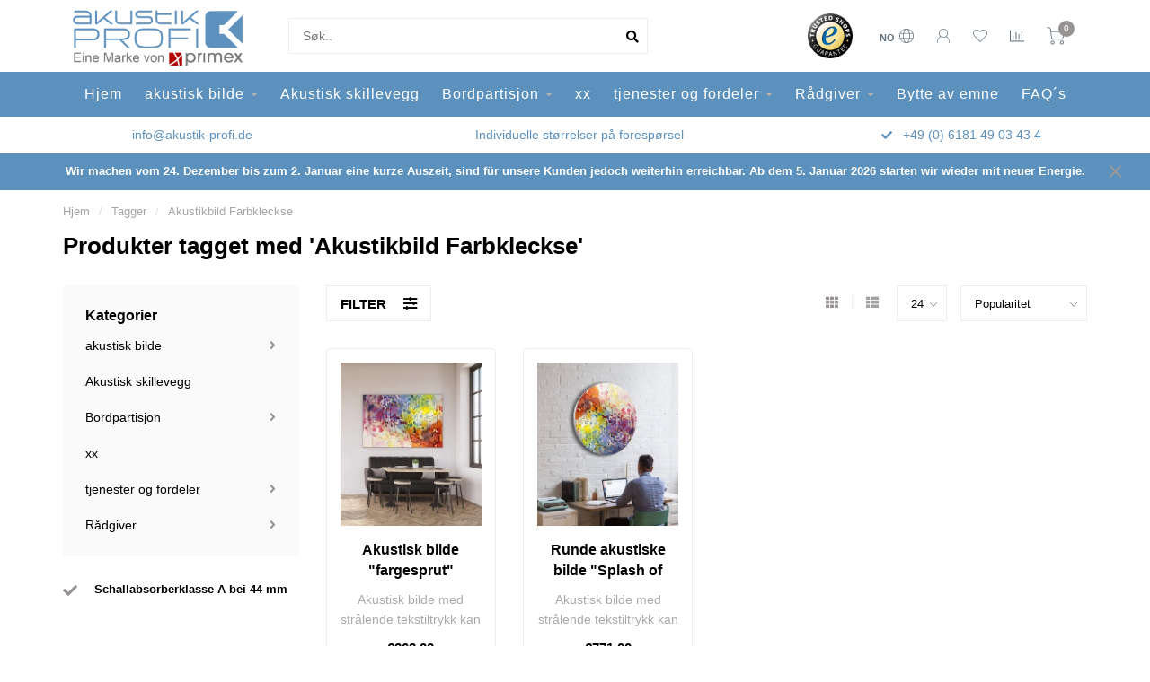

--- FILE ---
content_type: text/html;charset=utf-8
request_url: https://www.akustik-profi.de/no/tags/akustikbild-farbkleckse/
body_size: 12491
content:
<!DOCTYPE html>

  <head>
<script id="Cookiebot" src="https://consent.cookiebot.com/uc.js" data-cbid="300725e4-9f7e-46e1-9f26-74af224b1815" type="text/javascript" async></script>

    
  <!-- Google tag (gtag.js) -->
<script async src="https://www.googletagmanager.com/gtag/js?id=G-VD6QJDFEXF"></script>
<script>
  window.dataLayer = window.dataLayer || [];
  function gtag(){dataLayer.push(arguments);}
  gtag('js', new Date());
  gtag('config', 'G-VD6QJDFEXF');
</script>
    
    <html lang="no">
<script>(function(w,d,s,l,i){w[l]=w[l]||[];w[l].push({'gtm.start':
new Date().getTime(),event:'gtm.js'});var f=d.getElementsByTagName(s)[0],
j=d.createElement(s),dl=l!='dataLayer'?'&l='+l:'';j.async=true;j.src=
'https://www.googletagmanager.com/gtm.js?id='+i+dl;f.parentNode.insertBefore(j,f);
})(window,document,'script','dataLayer','GTM-NBP3DBW');</script>
<!-- End Google Tag Manager -->
    
    
    <!--
        
        Theme Nova | v1.5.2.08042201_1
        Theme designed and created by Dyvelopment - We are true e-commerce heroes!
        
        For custom Lightspeed eCom work like custom design or development,
        please contact us at www.dyvelopment.com

          _____                  _                                  _   
         |  __ \                | |                                | |  
         | |  | |_   ___   _____| | ___  _ __  _ __ ___   ___ _ __ | |_ 
         | |  | | | | \ \ / / _ \ |/ _ \| '_ \| '_ ` _ \ / _ \ '_ \| __|
         | |__| | |_| |\ V /  __/ | (_) | |_) | | | | | |  __/ | | | |_ 
         |_____/ \__, | \_/ \___|_|\___/| .__/|_| |_| |_|\___|_| |_|\__|
                  __/ |                 | |                             
                 |___/                  |_|                             
    -->
    
    <meta charset="utf-8"/>
<!-- [START] 'blocks/head.rain' -->
<!--

  (c) 2008-2026 Lightspeed Netherlands B.V.
  http://www.lightspeedhq.com
  Generated: 17-01-2026 @ 00:35:09

-->
<link rel="canonical" href="https://www.akustik-profi.de/no/tags/akustikbild-farbkleckse/"/>
<link rel="alternate" href="https://www.akustik-profi.de/no/index.rss" type="application/rss+xml" title="Nye produkter"/>
<meta name="robots" content="noodp,noydir"/>
<meta property="og:url" content="https://www.akustik-profi.de/no/tags/akustikbild-farbkleckse/?source=facebook"/>
<meta property="og:site_name" content=""/>
<meta property="og:title" content="Akustikbild Farbkleckse"/>
<script>
<meta name="google-site-verification" content="-85hTEdSUcoQ2_jYBtUTsHLy3q3R2-lgBGfLNZpUd8s" />
</script>
<script>
<script id="Cookiebot" src="https://consent.cookiebot.com/uc.js" data-cbid="300725e4-9f7e-46e1-9f26-74af224b1815" type="text/javascript" async></script>
</script>
<!--[if lt IE 9]>
<script src="https://cdn.webshopapp.com/assets/html5shiv.js?2025-02-20"></script>
<![endif]-->
<!-- [END] 'blocks/head.rain' -->
    
        	  	              	    	    	    	    	    	         
        <title>Akustikbild Farbkleckse - </title>
    
    <meta name="description" content="" />
    <meta name="keywords" content="Akustikbild, Farbkleckse" />
    
        
    <meta http-equiv="X-UA-Compatible" content="IE=edge">
    <meta name="viewport" content="width=device-width, initial-scale=1.0, maximum-scale=1.0, user-scalable=0">
    <meta name="apple-mobile-web-app-capable" content="yes">
    <meta name="apple-mobile-web-app-status-bar-style" content="black">
    
        	        
		<link rel="preconnect" href="https://cdn.webshopapp.com/">
		<link rel="preconnect" href="https://assets.webshopapp.com">	
    		<link rel="dns-prefetch" href="https://cdn.webshopapp.com/">
		<link rel="dns-prefetch" href="https://assets.webshopapp.com">	

    <link rel="shortcut icon" href="https://cdn.webshopapp.com/shops/230228/themes/179883/v/2458800/assets/favicon.ico?20250108163348" type="image/x-icon" />
    <script src="https://cdn.webshopapp.com/shops/230228/themes/179883/assets/jquery-1-12-4-min.js?20251120131436"></script>
    
    <script>!navigator.userAgent.match('MSIE 10.0;') || document.write('<script src="https://cdn.webshopapp.com/shops/230228/themes/179883/assets/proto-polyfill.js?20251120131436">\x3C/script>')</script>
    <script>if(navigator.userAgent.indexOf("MSIE ") > -1 || navigator.userAgent.indexOf("Trident/") > -1) { document.write('<script src="https://cdn.webshopapp.com/shops/230228/themes/179883/assets/intersection-observer-polyfill.js?20251120131436">\x3C/script>') }</script>
    
        	        <link href="https://cdn.webshopapp.com/shops/230228/files/416250061/roboto-v30-latin-regular.svg" rel="preload" as="style">
        <link href="https://cdn.webshopapp.com/shops/230228/files/416250061/roboto-v30-latin-regular.svg" rel="stylesheet">
    	    	        <link href="https://cdn.webshopapp.com/shops/230228/files/416250061/roboto-v30-latin-regular.svg" rel="preload" as="style">
        <link href="https://cdn.webshopapp.com/shops/230228/files/416250061/roboto-v30-latin-regular.svg" rel="stylesheet">
    	        
    <link rel="preload" href="https://cdn.webshopapp.com/shops/230228/themes/179883/assets/fontawesome-5-min.css?20251120131436" as="style">
    <link rel="stylesheet" href="https://cdn.webshopapp.com/shops/230228/themes/179883/assets/fontawesome-5-min.css?20251120131436">
    
    <link rel="preload" href="https://cdn.webshopapp.com/shops/230228/themes/179883/assets/bootstrap-min.css?20251120131436" as="style">
    <link rel="stylesheet" href="https://cdn.webshopapp.com/shops/230228/themes/179883/assets/bootstrap-min.css?20251120131436">
    
    <link rel="preload" as="script" href="https://cdn.webshopapp.com/assets/gui.js?2025-02-20">
    <script src="https://cdn.webshopapp.com/assets/gui.js?2025-02-20"></script>
    
    <link rel="preload" as="script" href="https://cdn.webshopapp.com/assets/gui-responsive-2-0.js?2025-02-20">
    <script src="https://cdn.webshopapp.com/assets/gui-responsive-2-0.js?2025-02-20"></script>
    
        
    <link rel="preload" href="https://cdn.webshopapp.com/shops/230228/themes/179883/assets/style.css?20251120131436" as="style">
    <link rel="stylesheet" href="https://cdn.webshopapp.com/shops/230228/themes/179883/assets/style.css?20251120131436" />
    
    <!-- User defined styles -->
    <link rel="preload" href="https://cdn.webshopapp.com/shops/230228/themes/179883/assets/settings.css?20251120131436" as="style">
    <link rel="preload" href="https://cdn.webshopapp.com/shops/230228/themes/179883/assets/custom.css?20251120131436" as="style">
    <link rel="stylesheet" href="https://cdn.webshopapp.com/shops/230228/themes/179883/assets/settings.css?20251120131436" />
    <link rel="stylesheet" href="https://cdn.webshopapp.com/shops/230228/themes/179883/assets/custom.css?20251120131436" />
    
    <script>
   var productStorage = {};
   var theme = {};

  </script>    
    <link type="preload" src="https://cdn.webshopapp.com/shops/230228/themes/179883/assets/countdown-min.js?20251120131436" as="script">
    <link type="preload" src="https://cdn.webshopapp.com/shops/230228/themes/179883/assets/swiper-4-min.js?20251120131436" as="script">
    <link type="preload" src="https://cdn.webshopapp.com/shops/230228/themes/179883/assets/swiper-453.js?20251120131436" as="script">
    <link type="preload" src="https://cdn.webshopapp.com/shops/230228/themes/179883/assets/global.js?20251120131436" as="script">
    
            
      </head>
  <body class="layout-custom">
    
    <!-- Google Tag Manager (noscript) -->
<noscript><iframe src="https://www.googletagmanager.com/ns.html?id=GTM-NBP3DBW"
height="0" width="0" style="display:none;visibility:hidden"></iframe></noscript>
<!-- End Google Tag Manager (noscript) -->
    
    
    <div class="body-content"><div class="overlay"><i class="fa fa-times"></i></div><header><div id="header-holder"><div class="container"><div id="header-content"><div class="header-left"><div class="categories-button small scroll scroll-nav hidden-sm hidden-xs hidden-xxs"><div class="nav-icon"><div class="bar1"></div><div class="bar3"></div><span>Meny</span></div></div><div id="mobilenav" class="categories-button small mobile visible-sm visible-xs visible-xxs"><div class="nav-icon"><div class="bar1"></div><div class="bar3"></div></div><span>Meny</span></div><span id="mobilesearch" class="visible-xxs visible-xs visible-sm"><a href="https://www.akustik-profi.de/no/"><i class="fa fa-search" aria-hidden="true"></i></a></span><a href="https://www.akustik-profi.de/no/" class="logo hidden-sm hidden-xs hidden-xxs"><img class="logo" src="https://cdn.webshopapp.com/shops/230228/themes/179883/v/1844151/assets/logo.png?20230802134529" alt=""></a></div><div class="header-center"><div class="search hidden-sm hidden-xs hidden-xxs"><form action="https://www.akustik-profi.de/no/search/" class="searchform" method="get"><div class="search-holder"><input type="text" class="searchbox white" name="q" placeholder="Søk.." autocomplete="off"><i class="fa fa-search" aria-hidden="true"></i><i class="fa fa-times clearsearch" aria-hidden="true"></i></div></form><div class="searchcontent hidden-xs hidden-xxs"><div class="searchresults"></div><div class="more"><a href="#" class="search-viewall">Se alle resultatene <span>(0)</span></a></div><div class="noresults">Ingen produkter funnet</div></div></div><a href="https://www.akustik-profi.de/no/" class="hidden-lg hidden-md hidden-xs hidden-xxs"><img class="logo" src="https://cdn.webshopapp.com/shops/230228/themes/179883/v/1844151/assets/logo.png?20230802134529" alt=""></a><a href="https://www.akustik-profi.de/no/" class="visible-xxs visible-xs"><img class="logo" src="https://cdn.webshopapp.com/shops/230228/themes/179883/v/1979624/assets/logo-mobile.png?20230809163941" alt=""></a></div><div class="header-hallmark hidden-xs hidden-xxs hidden-sm"><a href="#" target="_blank"><img src="https://cdn.webshopapp.com/shops/230228/themes/179883/assets/trusted-shops.png?20251120131436" alt="" class="trusted-shops"></a></div><div class="header-right text-right"><div class="user-actions hidden-sm hidden-xs hidden-xxs"><a href="#" class="header-link" data-fancy="fancy-locale-holder" data-fancy-type="flyout" data-tooltip title="Språk & Valuta" data-placement="bottom"><span class="current-lang">NO</span><i class="nova-icon nova-icon-globe"></i></a><a href="https://www.akustik-profi.de/no/account/" class="account header-link" data-fancy="fancy-account-holder" data-tooltip title="Min konto" data-placement="bottom"><!-- <img src="https://cdn.webshopapp.com/shops/230228/themes/179883/assets/icon-user.svg?20251120131436" alt="My account" class="icon"> --><i class="nova-icon nova-icon-user"></i></a><a href="https://www.akustik-profi.de/no/account/wishlist/" class="header-link" data-tooltip title="Ønskeliste" data-placement="bottom" data-fancy="fancy-account-holder"><i class="nova-icon nova-icon-heart"></i></a><a href="" class="header-link compare" data-fancy="fancy-compare-holder" data-fancy-type="flyout" data-tooltip title="Sammenlign" data-placement="bottom"><i class="nova-icon nova-icon-chart"></i></a><div class="fancy-box flyout fancy-compare-holder"><div class="fancy-compare"><div class="row"><div class="col-md-12"><h4>Sammenlign produkter</h4></div><div class="col-md-12"><p>You don&#039;t have any products added yet.</p></div></div></div></div><div class="fancy-box flyout fancy-locale-holder"><div class="fancy-locale"><div class=""><label for="">Choose your language</label><div class="flex-container middle"><div class="flex-col"><span class="flags no"></span></div><div class="flex-col flex-grow-1"><select id="" class="fancy-select" onchange="document.location=this.options[this.selectedIndex].getAttribute('data-url')"><option lang="de" title="Deutsch" data-url="https://www.akustik-profi.de/de/go/category/">Deutsch</option><option lang="en" title="English" data-url="https://www.akustik-profi.de/en/go/category/">English</option><option lang="no" title="Norsk" data-url="https://www.akustik-profi.de/no/go/category/" selected="selected">Norsk</option></select></div></div></div><div class="margin-top-half"><label for="">Choose your currency</label><div class="flex-container middle"><div class="flex-col"><span><strong>€</strong></span></div><div class="flex-col flex-grow-1"><select id="" class="fancy-select" onchange="document.location=this.options[this.selectedIndex].getAttribute('data-url')"><option data-url="https://www.akustik-profi.de/no/session/currency/eur/" selected="selected">EUR</option></select></div></div></div></div></div></div><a href="https://www.akustik-profi.de/no/cart/" class="cart header-link" data-fancy="fancy-cart-holder"><div class="cart-icon"><i class="nova-icon nova-icon-shopping-cart"></i><span id="qty" class="highlight-bg cart-total-qty shopping-cart">0</span></div></a></div></div></div></div><div class="cf"></div><div class="subnav-dimmed"></div><div class="   hidden-xxs hidden-xs hidden-sm" id="navbar"><div class="container-fluid"><div class="row"><div class="col-md-12"><nav><ul class="smallmenu"><li class="hidden-sm hidden-xs hidden-xxs"><a href="https://www.akustik-profi.de/no/">Hjem</a></li><li><a href="https://www.akustik-profi.de/no/akustisk-bilde/" class="dropdown">akustisk bilde</a><ul class="smallmenu sub1"><li><a href="https://www.akustik-profi.de/no/akustisk-bilde/eget-motiv/">Eget motiv</a></li><li><a href="https://www.akustik-profi.de/no/akustisk-bilde/samlinger/">samlinger</a></li><li><a href="https://www.akustik-profi.de/no/akustisk-bilde/monokrom/">Monokrom</a></li><li><a href="https://www.akustik-profi.de/no/akustisk-bilde/macro-art/">Macro &amp; Art</a></li><li><a href="https://www.akustik-profi.de/no/akustisk-bilde/art-abstract/">Art &amp; Abstract</a></li><li><a href="https://www.akustik-profi.de/no/akustisk-bilde/svart-og-hvit/">Svart og hvit</a></li><li><a href="https://www.akustik-profi.de/no/akustisk-bilde/arkitektur-urban/">Arkitektur &amp; Urban</a></li><li><a href="https://www.akustik-profi.de/no/akustisk-bilde/strukturer-og-abstrakt/">Strukturer og abstrakt </a></li><li><a href="https://www.akustik-profi.de/no/akustisk-bilde/natur-flora-tre-og-steiner/">Natur - flora, tre og steiner</a></li><li><a href="https://www.akustik-profi.de/no/akustisk-bilde/landskap/">landskap</a></li><li><a href="https://www.akustik-profi.de/no/akustisk-bilde/dyr/">dyr</a></li></ul></li><li><a href="https://www.akustik-profi.de/no/akustisk-skillevegg/" class="">Akustisk skillevegg</a></li><li><a href="https://www.akustik-profi.de/no/bordpartisjon/" class="dropdown">Bordpartisjon</a><ul class="smallmenu sub1"><li><a href="https://www.akustik-profi.de/no/bordpartisjon/eget-motiv/">Eget motiv</a></li><li><a href="https://www.akustik-profi.de/no/bordpartisjon/monokrom/">Monokrom</a></li></ul></li><li><a href="https://www.akustik-profi.de/no/xx/" class="">xx</a></li><li><a href="https://www.akustik-profi.de/no/tjenester-og-fordeler/" class="dropdown">tjenester og fordeler</a><ul class="smallmenu sub1"><li><a href="https://www.akustik-profi.de/no/tjenester-og-fordeler/raadgivning-og-planlegging/">Rådgivning og planlegging</a></li><li><a href="https://www.akustik-profi.de/no/tjenester-og-fordeler/grafisk-datasjekk-og-designkonsepter/">Grafisk datasjekk og designkonsepter</a></li><li><a href="https://www.akustik-profi.de/no/tjenester-og-fordeler/kvalitet/">kvalitet</a></li><li><a href="https://www.akustik-profi.de/no/tjenester-og-fordeler/bruksomraader/">bruksområder</a></li><li><a href="https://www.akustik-profi.de/no/tjenester-og-fordeler/levering-og-montering/">Levering og montering</a></li><li><a href="https://www.akustik-profi.de/no/downloads/">Downloads</a></li></ul></li><li><a href="https://www.akustik-profi.de/no/raadgiver/" class="dropdown">Rådgiver</a><ul class="smallmenu sub1"><li><a href="https://www.akustik-profi.de/no/raadgiver/akustisk-ordbok/">akustisk ordbok</a></li><li><a href="https://www.akustik-profi.de/no/raadgiver/rengjoering-og-stell/">Rengjøring og stell</a></li><li><a href="https://www.akustik-profi.de/no/raadgiver/bytte-av-emne/">Bytte av emne</a></li><li><a href="https://www.akustik-profi.de/no/raadgiver/">.</a></li></ul></li><li><a href="https://www.akustik-profi.de/no/raadgiver/bytte-av-emne/" >Bytte av emne</a></li><li><a href="https://www.akustik-profi.de/de/service/" >FAQ´s</a></li></ul></nav></div></div></div></div><div class="subheader-holder"><div class="subheader"><div class="usps-slider-holder" style="width:100%;"><div class="swiper-container usps-header below-nav"><div class="swiper-wrapper"><div class="swiper-slide usp-block"><div><i class="fas fa-check"></i> +49 (0) 6181 49 03 43 4
          </div></div><div class="swiper-slide usp-block"><div><i class="fas fa-"></i> <a href="/cdn-cgi/l/email-protection" class="__cf_email__" data-cfemail="741d1a121b34151f0107001d1f5904061b121d5a1011">[email&#160;protected]</a>
          </div></div><div class="swiper-slide usp-block"><div><i class="fas fa-"></i> Individuelle størrelser på forespørsel
          </div></div></div></div></div></div></div><div id="notification" ><a href="#">Wir machen vom 24. Dezember bis zum 2. Januar eine kurze Auszeit, sind für unsere Kunden jedoch weiterhin erreichbar. Ab dem 5. Januar 2026 starten wir wieder mit neuer Energie.</a><div class="x x-small" id="close-notification"></div></div></header><div class="breadcrumbs"><div class="container"><div class="row"><div class="col-md-12"><a href="https://www.akustik-profi.de/no/" title="Hjem">Hjem</a><span><span class="seperator">/</span><a href="https://www.akustik-profi.de/no/tags/"><span>Tagger</span></a></span><span><span class="seperator">/</span><a href="https://www.akustik-profi.de/no/tags/akustikbild-farbkleckse/"><span>Akustikbild Farbkleckse</span></a></span></div></div></div></div><div id="collection-container" class="container collection"><div class="row "><div class="col-md-12"><h1 class="page-title">Produkter tagget med &#039;Akustikbild Farbkleckse&#039;</h1></div></div><div class="row"><div class="col-md-3 sidebar hidden-sm hidden-xs hidden-xxs"><div class="sidebar-cats rowmargin hidden-sm hidden-xs hidden-xxs "><h4>Kategorier</h4><ul class="sub0"><li><div class="main-cat"><a href="https://www.akustik-profi.de/no/akustisk-bilde/">akustisk bilde</a><span class="open-sub"></span></div><ul class="sub1"><li class=" nosubs"><div class="main-cat"><a href="https://www.akustik-profi.de/no/akustisk-bilde/eget-motiv/">Eget motiv <span class="count">(5)</span></a></div></li><li class=" nosubs"><div class="main-cat"><a href="https://www.akustik-profi.de/no/akustisk-bilde/samlinger/">samlinger <span class="count">(0)</span></a></div></li><li class=" nosubs"><div class="main-cat"><a href="https://www.akustik-profi.de/no/akustisk-bilde/monokrom/">Monokrom <span class="count">(25)</span></a></div></li><li class=" nosubs"><div class="main-cat"><a href="https://www.akustik-profi.de/no/akustisk-bilde/macro-art/">Macro &amp; Art <span class="count">(59)</span></a></div></li><li class=" nosubs"><div class="main-cat"><a href="https://www.akustik-profi.de/no/akustisk-bilde/art-abstract/">Art &amp; Abstract <span class="count">(72)</span></a></div></li><li class=" nosubs"><div class="main-cat"><a href="https://www.akustik-profi.de/no/akustisk-bilde/svart-og-hvit/">Svart og hvit <span class="count">(9)</span></a></div></li><li class=" nosubs"><div class="main-cat"><a href="https://www.akustik-profi.de/no/akustisk-bilde/arkitektur-urban/">Arkitektur &amp; Urban <span class="count">(12)</span></a></div></li><li class=" nosubs"><div class="main-cat"><a href="https://www.akustik-profi.de/no/akustisk-bilde/strukturer-og-abstrakt/">Strukturer og abstrakt  <span class="count">(95)</span></a></div></li><li class=" nosubs"><div class="main-cat"><a href="https://www.akustik-profi.de/no/akustisk-bilde/natur-flora-tre-og-steiner/">Natur - flora, tre og steiner <span class="count">(98)</span></a></div></li><li class=" nosubs"><div class="main-cat"><a href="https://www.akustik-profi.de/no/akustisk-bilde/landskap/">landskap <span class="count">(45)</span></a></div></li><li class=" nosubs"><div class="main-cat"><a href="https://www.akustik-profi.de/no/akustisk-bilde/dyr/">dyr <span class="count">(6)</span></a></div></li></ul></li><li><div class="main-cat"><a href="https://www.akustik-profi.de/no/akustisk-skillevegg/">Akustisk skillevegg</a></div></li><li><div class="main-cat"><a href="https://www.akustik-profi.de/no/bordpartisjon/">Bordpartisjon</a><span class="open-sub"></span></div><ul class="sub1"><li class=" nosubs"><div class="main-cat"><a href="https://www.akustik-profi.de/no/bordpartisjon/eget-motiv/">Eget motiv <span class="count">(1)</span></a></div></li><li class=" nosubs"><div class="main-cat"><a href="https://www.akustik-profi.de/no/bordpartisjon/monokrom/">Monokrom <span class="count">(6)</span></a></div></li></ul></li><li><div class="main-cat"><a href="https://www.akustik-profi.de/no/xx/">xx</a></div></li><li><div class="main-cat"><a href="https://www.akustik-profi.de/no/tjenester-og-fordeler/">tjenester og fordeler</a><span class="open-sub"></span></div><ul class="sub1"><li class=" nosubs"><div class="main-cat"><a href="https://www.akustik-profi.de/no/tjenester-og-fordeler/raadgivning-og-planlegging/">Rådgivning og planlegging <span class="count">(0)</span></a></div></li><li class=" nosubs"><div class="main-cat"><a href="https://www.akustik-profi.de/no/tjenester-og-fordeler/grafisk-datasjekk-og-designkonsepter/">Grafisk datasjekk og designkonsepter <span class="count">(0)</span></a></div></li><li class=" nosubs"><div class="main-cat"><a href="https://www.akustik-profi.de/no/tjenester-og-fordeler/kvalitet/">kvalitet <span class="count">(0)</span></a></div></li><li class=" nosubs"><div class="main-cat"><a href="https://www.akustik-profi.de/no/tjenester-og-fordeler/bruksomraader/">bruksområder <span class="count">(0)</span></a></div></li><li class=" nosubs"><div class="main-cat"><a href="https://www.akustik-profi.de/no/tjenester-og-fordeler/levering-og-montering/">Levering og montering <span class="count">(0)</span></a></div></li><li class=" nosubs"><div class="main-cat"><a href="https://www.akustik-profi.de/no/downloads/">Downloads <span class="count">(0)</span></a></div></li></ul></li><li><div class="main-cat"><a href="https://www.akustik-profi.de/no/raadgiver/">Rådgiver</a><span class="open-sub"></span></div><ul class="sub1"><li class=" nosubs"><div class="main-cat"><a href="https://www.akustik-profi.de/no/raadgiver/akustisk-ordbok/">akustisk ordbok <span class="count">(0)</span></a></div></li><li class=" nosubs"><div class="main-cat"><a href="https://www.akustik-profi.de/no/raadgiver/rengjoering-og-stell/">Rengjøring og stell <span class="count">(0)</span></a></div></li><li class=" nosubs"><div class="main-cat"><a href="https://www.akustik-profi.de/no/raadgiver/bytte-av-emne/">Bytte av emne <span class="count">(0)</span></a></div></li><li class=" nosubs"><div class="main-cat"><a href="https://www.akustik-profi.de/no/raadgiver/">. <span class="count">(0)</span></a></div></li></ul></li></ul></div><div class="sidebar-usps rowmargin hidden-sm hidden-xs hidden-xxs"><ul><li><i class="fas fa-check"></i><h4>Schallabsorberklasse A bei 44 mm</h4></li></ul></div></div><div class="col-md-9"><div class="row"></div><div class="row"><div class="col-md-12 margin-top"><div class="custom-filters-holder"><div class=""><span class="filter-toggle hidden-xxs hidden-xs hidden-sm" data-fancy="fancy-filters-holder">
                FILTER <i class="fas fa-sliders-h"></i></span><form id="sort_filters" class="filters-top"><a href="https://www.akustik-profi.de/no/tags/akustikbild-farbkleckse/" class="active"><i class="fa fa-th"></i></a><a href="https://www.akustik-profi.de/no/tags/akustikbild-farbkleckse/?mode=list" class=""><i class="fa fa-th-list"></i></a><input type="hidden" name="sort" value="popular" /><input type="hidden" name="brand" value="0" /><input type="hidden" name="mode" value="grid" /><input type="hidden" name="sort" value="popular" /><input type="hidden" name="max" value="800" id="custom_filter_form_max" /><input type="hidden" name="min" value="0" id="custom_filter_form_min" /><select name="limit" onchange="$('#sort_filters').submit();" class="fancy-select"><option value="24">24</option><option value="6">6</option><option value="12">12</option><option value="36">36</option><option value="72">72</option></select><select name="sort" onchange="$('#sort_filters').submit();" id="xxaa" class="fancy-select"><option value="popular" selected="selected">Popularitet</option><option value="newest">Nyeste produkter</option><option value="lowest">Lavest pris</option><option value="highest">Høyest pris</option><option value="asc">Navn a-å</option><option value="desc">Navn å-a</option></select></form></div><div class="custom-filters-selected"></div></div></div></div><div class="row collection-products-row product-grid static-products-holder"><div class="product-grid odd col-md-3 col-sm-4 col-xs-6 col-xxs-6 margin-top" data-loopindex="1" data-trueindex="1" data-homedeal=""><div class="product-block-holder rounded boxed-border shadow-hover  white-bg" data-pid="70525277" data-json="https://www.akustik-profi.de/no/akustiske-bilder-fargesprut.html?format=json"><div class="product-block text-center"><div class="product-block-image"><a href="https://www.akustik-profi.de/no/akustiske-bilder-fargesprut.html"><img height="375" width="325" src="https://cdn.webshopapp.com/shops/230228/files/193612058/325x375x2/akustisk-bilde-fargesprut.jpg" alt="Akustisk bilde &quot;fargesprut&quot;" title="Akustisk bilde &quot;fargesprut&quot;" /><div class="himage"></div></a><div class="product-block-stock hidden-sm hidden-xs hidden-xxs"><div class="loader"><i class="fa fa-spinner fa-spin"></i></div></div></div><h4 class=""><a href="https://www.akustik-profi.de/no/akustiske-bilder-fargesprut.html" title="Akustisk bilde &quot;fargesprut&quot;" class="title">
          Akustisk bilde &quot;fargesprut&quot;        </a></h4><a href="https://www.akustik-profi.de/no/akustiske-bilder-fargesprut.html" class="product-block-quick quickshop"><i class="fas fa-search"></i></a><a href="https://www.akustik-profi.de/no/akustiske-bilder-fargesprut.html" class="product-block-quick wishlist" data-fancy="fancy-account-holder"><i class="far fa-heart"></i></a><a href="https://www.akustik-profi.de/no/compare/add/264901837/" data-compare="264901837" class="product-block-quick compare"><i class="fas fa-chart-bar"></i></a><div class="product-block-desc">
        Akustisk bilde med strålende tekstiltrykk kan raskt og enkelt byttes ut<br />
I en e..      </div><div class="product-block-price"><strong>€363,00</strong></div><div class="price-strict">* Inkl. mva Ekskl. <a href="https://www.akustik-profi.de/no/service/shipping-returns/" class="highlight-txt">Fraktkostnader</a></div></div></div></div><div class="product-grid even col-md-3 col-sm-4 col-xs-6 col-xxs-6 margin-top" data-loopindex="2" data-trueindex="2" data-homedeal=""><div class="product-block-holder rounded boxed-border shadow-hover  white-bg" data-pid="123982874" data-json="https://www.akustik-profi.de/no/runde-akustiske-bilder-splash-of-color-eco.html?format=json"><div class="product-block text-center"><div class="product-block-image"><a href="https://www.akustik-profi.de/no/runde-akustiske-bilder-splash-of-color-eco.html"><img height="375" width="325" src="https://cdn.webshopapp.com/shops/230228/files/375613381/325x375x2/runde-akustiske-bilde-splash-of-color.jpg" alt="Runde akustiske bilde &quot;Splash of color" title="Runde akustiske bilde &quot;Splash of color" /><div class="himage"></div></a><div class="product-block-stock hidden-sm hidden-xs hidden-xxs"><div class="loader"><i class="fa fa-spinner fa-spin"></i></div></div></div><h4 class=""><a href="https://www.akustik-profi.de/no/runde-akustiske-bilder-splash-of-color-eco.html" title="Runde akustiske bilde &quot;Splash of color" class="title">
          Runde akustiske bilde &quot;Splash of color        </a></h4><a href="https://www.akustik-profi.de/no/runde-akustiske-bilder-splash-of-color-eco.html" class="product-block-quick quickshop"><i class="fas fa-search"></i></a><a href="https://www.akustik-profi.de/no/runde-akustiske-bilder-splash-of-color-eco.html" class="product-block-quick wishlist" data-fancy="fancy-account-holder"><i class="far fa-heart"></i></a><a href="https://www.akustik-profi.de/no/compare/add/265465187/" data-compare="265465187" class="product-block-quick compare"><i class="fas fa-chart-bar"></i></a><div class="product-block-desc">
        Akustisk bilde med strålende tekstiltrykk kan raskt og enkelt byttes ut <br />
I en ..      </div><div class="product-block-price"><strong>€771,00</strong></div><div class="price-strict">* Inkl. mva Ekskl. <a href="https://www.akustik-profi.de/no/service/shipping-returns/" class="highlight-txt">Fraktkostnader</a></div></div></div></div><div class="cf hidden-lg hidden-md hidden-sm visible-xs visible-xxs" data-colwidth="3" data-index-div2="2"></div></div></div></div></div><script data-cfasync="false" src="/cdn-cgi/scripts/5c5dd728/cloudflare-static/email-decode.min.js"></script><script>
    $(function(){
    $(".collection-filter-price").slider(
    {
      range: true,
      min: 0,
      max: 800,
      values: [0, 800],
      step: 1,
      slide: function( event, ui)
      {
        $('.price-filter-range .min span').html(ui.values[0]);
        $('.price-filter-range .max span').html(ui.values[1]);
        
        $('.custom_filter_form_min, #price_filter_form_min').val(ui.values[0]);
        $('.custom_filter_form_max, #price_filter_form_max').val(ui.values[1]);
      },
      stop: function(event, ui)
      {
        //$('#custom_filter_form').submit();
        $(this).closest('form').submit();
      }
    });
    
  });
</script><!-- [START] 'blocks/body.rain' --><script>
(function () {
  var s = document.createElement('script');
  s.type = 'text/javascript';
  s.async = true;
  s.src = 'https://www.akustik-profi.de/no/services/stats/pageview.js';
  ( document.getElementsByTagName('head')[0] || document.getElementsByTagName('body')[0] ).appendChild(s);
})();
</script><!-- Global site tag (gtag.js) - Google Analytics --><script async src="https://www.googletagmanager.com/gtag/js?id=G-VD6QJDFEXF"></script><script>
    window.dataLayer = window.dataLayer || [];
    function gtag(){dataLayer.push(arguments);}

        gtag('consent', 'default', {"ad_storage":"denied","ad_user_data":"denied","ad_personalization":"denied","analytics_storage":"denied","region":["AT","BE","BG","CH","GB","HR","CY","CZ","DK","EE","FI","FR","DE","EL","HU","IE","IT","LV","LT","LU","MT","NL","PL","PT","RO","SK","SI","ES","SE","IS","LI","NO","CA-QC"]});
    
    gtag('js', new Date());
    gtag('config', 'G-VD6QJDFEXF', {
        'currency': 'EUR',
                'country': 'DE'
    });

        gtag('event', 'view_item_list', {"items":[{"item_id":"43745032-AB507527o","item_name":"Akustisk bilde \"fargesprut\"","currency":"EUR","item_brand":"","item_variant":"Rammeformat (BxH): H\u00f8y 50 x 75 cm (2:3), Rammedybde: 27 mm - Eco, Ramme farge: S\u00f8lv anodisert - Standard","price":363,"quantity":1,"item_category":"Strukturer og abstrakt","item_category2":"akustisk bilde","item_category3":"Art & Abstract"},{"item_id":265465187,"item_name":"Runde akustiske bilde \"Splash of color","currency":"EUR","item_brand":"","item_variant":"Diameter (\u00d8): 100 cm , Ramme farge: S\u00f8lv anodisert - Standard","price":771,"quantity":1,"item_category":"akustisk bilde","item_category2":"Art & Abstract"}]});
    </script><script>
    !function(f,b,e,v,n,t,s)
    {if(f.fbq)return;n=f.fbq=function(){n.callMethod?
        n.callMethod.apply(n,arguments):n.queue.push(arguments)};
        if(!f._fbq)f._fbq=n;n.push=n;n.loaded=!0;n.version='2.0';
        n.queue=[];t=b.createElement(e);t.async=!0;
        t.src=v;s=b.getElementsByTagName(e)[0];
        s.parentNode.insertBefore(t,s)}(window, document,'script',
        'https://connect.facebook.net/en_US/fbevents.js');
    $(document).ready(function (){
        fbq('init', '592763651709029');
                fbq('track', 'PageView', []);
            });
</script><noscript><img height="1" width="1" style="display:none" src="https://www.facebook.com/tr?id=592763651709029&ev=PageView&noscript=1"
    /></noscript><script>
    $(document).ready(function(){
        if (window.location.pathname == "/service/about/"){
            $(".textpage a[href='mailto: info@akustik-profi.de']").on("click", function(){
                ga('send', 'event', 'email', 'klick', 'impressum');
            });
        }
        else if (window.location.pathname == "/service/"){
            $(".main_content a[href='mailto: info@akustik-profi.de']").on("click", function(){
                ga('send', 'event', 'email', 'klick', 'kontaktseite');
            });
        }
    });
</script><script>
// VIEWSION.net APPLoader
var d=document;var s=d.createElement('script');s.async=true;s.type="text/javascript";s.src="https://app.viewsion.net/apps/js/c/147e99/apploader.js";d.body.appendChild(s);
</script><script>
(function () {
  var s = document.createElement('script');
  s.type = 'text/javascript';
  s.async = true;
  s.src = 'https://chimpstatic.com/mcjs-connected/js/users/d5f817e068e5689befe1cbb25/4df0f21b789a8e9840e43e547.js';
  ( document.getElementsByTagName('head')[0] || document.getElementsByTagName('body')[0] ).appendChild(s);
})();
</script><!-- [END] 'blocks/body.rain' --><div class="newsletter gray-bg"><h3><i class="fa fa-paper-plane" aria-hidden="true"></i> Newsletter abonnieren!
        </h3><div class="newsletter-sub">Bleiben Sie auf dem Laufenden mit unseren Newsletter-Angeboten</div><form action="https://www.akustik-profi.de/no/account/newsletter/" method="post" id="form-newsletter"><input type="hidden" name="key" value="d80b01659170f40272b6c61ce2d39c2a" /><div class="input"><input type="email" name="email" id="emailaddress" value="" placeholder="E-postadresse" /></div><span class="submit button-bg" onclick="$('#form-newsletter').submit();"><i class="fa fa-envelope"></i> Abonner</span></form></div><footer class=""><div class="container footer"><div class="row"><div class="col-md-3 col-sm-6 company-info rowmargin p-compact"><img src="https://cdn.webshopapp.com/shops/230228/themes/179883/v/1553073/assets/logo-footer.png?20221028151637" class="footer-logo" alt=""><p class="contact-description">Öffnungszeiten  (Mo-Fr) 8:00 -16:30 Uhr</p><p class="info"><i class="fas fa-map-marker-alt"></i> Senefelder Straße 12<br>
          63456 Hanau<br></p><p class="info"><i class="fa fa-phone"></i> +49 (0) 06181 49 03 43 4</p><p class="info"><i class="fa fa-envelope"></i><a href="/cdn-cgi/l/email-protection#90f9fef6ffd0f1fbe5e3e4f9fbbde0e2fff6f9bef4f5"><span class="__cf_email__" data-cfemail="234a4d454c6342485650574a480e53514c454a0d4746">[email&#160;protected]</span></a></p><div class="socials"><ul><li><a href="https://www.facebook.com/akustikprofi/" target="_blank" class="social-fb"><i class="fab fa-facebook-f"></i></a></li><li><a href="https://www.instagram.com/akustikprofi/" target="_blank" class="social-insta"><i class="fab fa-instagram" aria-hidden="true"></i></a></li><li><a href="https://www.pinterest.com/akustik_profi" target="_blank" class="social-pinterest"><i class="fab fa-pinterest-p" aria-hidden="true"></i></a></li></ul></div></div><div class="col-md-3 col-sm-6 widget rowmargin"></div><div class="visible-sm"><div class="cf"></div></div><div class="col-md-3 col-sm-6 rowmargin"><h3>Informasjon</h3><ul><li><a href="https://www.akustik-profi.de/no/service/disclaimer/" title="Angrerett">Angrerett</a></li><li><a href="https://www.akustik-profi.de/no/service/about-us/" title=" Om oss"> Om oss</a></li><li><a href="https://www.akustik-profi.de/no/service/" title=" Kontaktinformasjon og vanlige spørsmål"> Kontaktinformasjon og vanlige spørsmål</a></li><li><a href="https://www.akustik-profi.de/no/service/shipping-returns/" title="levering og frakt">levering og frakt</a></li><li><a href="https://www.akustik-profi.de/no/service/general-terms-conditions/" title="Forhold">Forhold</a></li><li><a href="https://www.akustik-profi.de/no/service/privacy-policy/" title="Data beskyttelse">Data beskyttelse</a></li><li><a href="https://www.akustik-profi.de/no/service/about/" title="Avtrykk">Avtrykk</a></li><li><a href="https://www.akustik-profi.de/no/service/individuelle-anfragen-projekte/" title="Vi kan også gjøre det individuelt!">Vi kan også gjøre det individuelt!</a></li><li><a href="https://www.akustik-profi.de/no/service/nachhaltigkeit/" title="bærekraft">bærekraft</a></li></ul></div><div class="col-md-3 col-sm-6 rowmargin"><h3>Min konto</h3><ul><li><a href="https://www.akustik-profi.de/no/account/information/" title="Kontoinformasjon">Kontoinformasjon</a></li><li><a href="https://www.akustik-profi.de/no/account/orders/" title="Mine bestillinger">Mine bestillinger</a></li><li><a href="https://www.akustik-profi.de/no/account/wishlist/" title="Min ønskeliste">Min ønskeliste</a></li><li><a href="https://www.akustik-profi.de/no/compare/" title="Sammenlign">Sammenlign</a></li><li><a href="https://www.akustik-profi.de/no/collection/" title="Alle produkter">Alle produkter</a></li></ul></div></div></div><div class="footer-bottom gray-bg"><div class="payment-icons-holder"><a target="_blank" href="https://www.akustik-profi.de/no/service/payment-methods/" title="Bankoverføring" class="payment-icons dark icon-payment-banktransfer"></a><a target="_blank" href="https://www.akustik-profi.de/no/service/payment-methods/" title="PayPal" class="payment-icons dark icon-payment-paypalc"></a></div><div class="copyright"><p>
      © Copyright 2026  - Powered by       <a href="https://www.lightspeedhq.com/" title="Lightspeed" target="_blank">Lightspeed</a>  
                  	-  Theme by <a href="https://www.dyvelopment.com/en/" title="dyvelopment" target="_blank">Dyvelopment</a></p></div></div></footer></div><div class="dimmed full"></div><div class="dimmed flyout"></div><!-- <div class="modal-bg"></div> --><div class="quickshop-holder"><div class="quickshop-inner"><div class="quickshop-modal body-bg rounded"><div class="x"></div><div class="left"><div class="product-image-holder"><div class="swiper-container swiper-quickimage product-image"><div class="swiper-wrapper"></div></div></div><div class="arrow img-arrow-left"><i class="fa fa-angle-left"></i></div><div class="arrow img-arrow-right"><i class="fa fa-angle-right"></i></div><div class="stock"></div></div><div class="right productpage"><div class="title"></div><div class="description"></div><form id="quickshop-form" method="post" action=""><div class="content rowmargin"></div><div class="bottom rowmargin"><div class="addtocart-holder"><div class="qty"><input type="text" name="quantity" class="quantity qty-fast" value="1"><span class="qtyadd"><i class="fa fa-caret-up"></i></span><span class="qtyminus"><i class="fa fa-caret-down"></i></span></div><div class="addtocart"><button type="submit" name="addtocart" class="btn-addtocart button button-cta">Legg i handlevognen <span class="icon-holder"><i class="nova-icon nova-icon-shopping-cart"></i></button></div></div></div></form></div></div></div></div><div class="fancy-box fancy-account-holder"><div class="fancy-account"><div class="container"><div class="row"><div class="col-md-12"><h4>Logg inn</h4></div><div class="col-md-12"><form action="https://www.akustik-profi.de/no/account/loginPost/" method="post" id="form_login"><input type="hidden" name="key" value="d80b01659170f40272b6c61ce2d39c2a"><input type="email" name="email" placeholder="E-postadresse"><input type="password" name="password" placeholder="Passord"><button type="submit" class="button">Logg inn</button><a href="#" class="button facebook" rel="nofollow" onclick="gui_facebook('/account/loginFacebook/?return=https://www.akustik-profi.de/no/'); return false;"><i class="fab fa-facebook"></i> Login with Facebook</a><a class="forgot-pass text-right" href="https://www.akustik-profi.de/no/account/password/">Glemt passordet ditt?</a></form></div></div><div class="row rowmargin80"><div class="col-md-12"><h4>Opprett konto</h4></div><div class="col-md-12"><p>Når du oppretter konto i vår butikk, kan du gå gjennom betalingsprosessen raskere, lagre flere adresser, vise og spore ordrene dine og mye mer.</p><a href="https://www.akustik-profi.de/no/account/register/" class="button">Registrer deg</a></div></div><div class="row rowmargin"><div class="col-md-12 text-center"><a target="_blank" href="https://www.akustik-profi.de/no/service/payment-methods/" title="Bankoverføring" class="payment-icons dark icon-payment-banktransfer"></a><a target="_blank" href="https://www.akustik-profi.de/no/service/payment-methods/" title="PayPal" class="payment-icons dark icon-payment-paypalc"></a></div></div></div></div></div><div class="fancy-box fancy-cart-holder"><div class="fancy-cart"><div class="x small"></div><div class="contents"><div class="row"><div class="col-md-12"><h4>Recently added</h4></div><div class="col-md-12"><p>Du har ingen varer i handlevognen din</p></div><div class="col-md-12 text-right"><span class="margin-right-10">Sum, inkl. mva.:</span><strong style="font-size:1.1em;">€0,00</strong></div><div class="col-md-12 visible-lg visible-md visible-sm margin-top"><a href="https://www.akustik-profi.de/no/cart/" class="button inverted">Vis handlekurv (0)</a><a href="https://www.akustik-profi.de/no/checkout/" class="button">Gå til kassen</a></div><div class="col-md-12 margin-top hidden-lg hidden-md hidden-sm"><a href="" class="button inverted" onclick="clearFancyBox(); return false;">Fortsett å handle</a><a href="https://www.akustik-profi.de/no/cart/" class="button">Vis handlekurv (0)</a></div><div class="col-md-12 margin-top-half"><div class="freeshipping-bar"><div class="icon"><i class="fas fa-truck"></i></div>
                  	Order for another <span>€0,00</span> and receive free shipping
                                  </div></div></div><div class="row rowmargin"><div class="col-md-12 text-center"><a target="_blank" href="https://www.akustik-profi.de/no/service/payment-methods/" title="Bankoverføring" class="payment-icons dark icon-payment-banktransfer"></a><a target="_blank" href="https://www.akustik-profi.de/no/service/payment-methods/" title="PayPal" class="payment-icons dark icon-payment-paypalc"></a></div></div></div></div></div><div class="cart-popup-holder"><div class="cart-popup rounded body-bg"><div class="x body-bg" onclick="clearModals();"></div><div class="message-bar success margin-top hidden-xs hidden-xxs"><div class="icon"><i class="fas fa-check"></i></div><span class="message"></span></div><div class="message-bar-mobile-success visible-xs visible-xxs"></div><div class="flex-container seamless middle margin-top"><div class="flex-item col-50 text-center current-product-holder"><div class="current-product"><div class="image"></div><div class="content margin-top-half"><div class="title"></div><div class="variant-title"></div><div class="price margin-top-half"></div></div></div><div class="proceed-holder"><div class="proceed margin-top"><a href="https://www.akustik-profi.de/no/" class="button lined margin-right-10" onclick="clearModals(); return false;">Fortsett å handle</a><a href="https://www.akustik-profi.de/no/cart/" class="button">Vis handlekurv</a></div></div></div><div class="flex-item right col-50 hidden-sm hidden-xs hidden-xxs"><div class="cart-popup-recent"><h4>Recently added</h4><div class="sum text-right"><span>Sum, inkl. mva.:</span><span class="total"><strong>€0,00</strong></span></div></div><div class="margin-top text-center"><a target="_blank" href="https://www.akustik-profi.de/no/service/payment-methods/" title="Bankoverføring" class="payment-icons dark icon-payment-banktransfer"></a><a target="_blank" href="https://www.akustik-profi.de/no/service/payment-methods/" title="PayPal" class="payment-icons dark icon-payment-paypalc"></a></div></div></div></div></div><div class="fancy-box fancy-filters-holder"><div class="fancy-filters collection"><div class="x small"></div><div class="container"><div class="row"><div class="col-md-12"><h4><i class="fas fa-sliders-h"></i> Product filters</h4></div><div class="col-md-12"><form action="https://www.akustik-profi.de/no/tags/akustikbild-farbkleckse/" method="get" class="custom_filter_form "><input type="hidden" name="sort" value="popular" /><input type="hidden" name="brand" value="0" /><input type="hidden" name="mode" value="grid" /><input type="hidden" name="limit" value="24" /><input type="hidden" name="sort" value="popular" /><input type="hidden" name="max" value="800" class="custom_filter_form_max" /><input type="hidden" name="min" value="0" class="custom_filter_form_min" /><div class="filter-holder"><div class="row"><div class="custom-filter-col"><div class="price-filter-block"><h5>Pris</h5><div class="sidebar-filter-slider"><div class="collection-filter-price"></div></div><div class="price-filter-range cf"><div class="min">Min: €<span>0</span></div><div class="max">Max: €<span>800</span></div></div></div></div><div class="custom-filter-col dynamic"><div class="custom-filter-block"><h5>form</h5><ul class="filter-values"><li class="" data-filter-group="145050"><input id="filter_818369" type="checkbox" name="filter[]" class="fancy-checkbox" value="818369"  /><label for="filter_818369">rundt <span>(1)</span></label></li><li class="" data-filter-group="145050"><input id="filter_818949" type="checkbox" name="filter[]" class="fancy-checkbox" value="818949"  /><label for="filter_818949">torget <span>(1)</span></label></li></ul></div></div><div class="custom-filter-col dynamic"><div class="custom-filter-block"><h5>Farge</h5><ul class="filter-values"><li class="" data-filter-group="145123"><input id="filter_818954" type="checkbox" name="filter[]" class="fancy-checkbox" value="818954"  /><label for="filter_818954">oransje <span>(1)</span></label></li><li class="" data-filter-group="145123"><input id="filter_818953" type="checkbox" name="filter[]" class="fancy-checkbox" value="818953"  /><label for="filter_818953">rød <span>(2)</span></label></li><li class="" data-filter-group="145123"><input id="filter_818961" type="checkbox" name="filter[]" class="fancy-checkbox" value="818961"  /><label for="filter_818961">lilla <span>(1)</span></label></li><li class="" data-filter-group="145123"><input id="filter_818955" type="checkbox" name="filter[]" class="fancy-checkbox" value="818955"  /><label for="filter_818955">blå <span>(1)</span></label></li><li class="" data-filter-group="145123"><input id="filter_818956" type="checkbox" name="filter[]" class="fancy-checkbox" value="818956"  /><label for="filter_818956">grønn <span>(1)</span></label></li><li class="hidden-filter" data-filter-group="145123"><input id="filter_818958" type="checkbox" name="filter[]" class="fancy-checkbox" value="818958"  /><label for="filter_818958">gul <span>(2)</span></label></li><li class="hidden-filter" data-filter-group="145123"><input id="filter_818963" type="checkbox" name="filter[]" class="fancy-checkbox" value="818963"  /><label for="filter_818963">flerfarget <span>(2)</span></label></li><li class="more"><a href="#" data-filter-group="145123">Se mer</a></li></ul></div></div></div></div></form></div></div></div></div></div><span class="filter-toggle mobile body-bg hidden-lg hidden-md" data-fancy="fancy-filters-holder">
				FILTER <i class="fas fa-sliders-h"></i></span><script data-cfasync="false" src="/cdn-cgi/scripts/5c5dd728/cloudflare-static/email-decode.min.js"></script><script type="text/javascript" src="https://cdn.webshopapp.com/shops/230228/themes/179883/assets/jquery-zoom-min.js?20251120131436"></script><script type="text/javascript" src="https://cdn.webshopapp.com/shops/230228/themes/179883/assets/jquery-ui-min.js?20251120131436"></script><script src="https://cdn.webshopapp.com/shops/230228/themes/179883/assets/bootstrap-3-3-7-min.js?20251120131436"></script><script type="text/javascript" src="https://cdn.webshopapp.com/shops/230228/themes/179883/assets/countdown-min.js?20251120131436"></script><script type="text/javascript" src="https://cdn.webshopapp.com/shops/230228/themes/179883/assets/swiper-4-min.js?20251120131436"></script><!--     <script type="text/javascript" src="https://cdn.webshopapp.com/shops/230228/themes/179883/assets/swiper-453.js?20251120131436"></script> --><script type="text/javascript" src="https://cdn.webshopapp.com/shops/230228/themes/179883/assets/global.js?20251120131436"></script><script>

    theme.settings = {
    reviewsEnabled: false,
    notificationEnabled: true,
    notification: '',
    freeShippingEnabled: true,
    quickShopEnabled: true,
    quickorder_enabled: false,
    product_block_white: true,
    sliderTimeout: 8000,
    variantBlocksEnabled: false,
    hoverSecondImageEnabled: true,
    navbarDimBg: true,
    navigationMode: 'menubar',
    boxed_product_grid_blocks_with_border: true,
    show_product_brands: false,
    show_product_description: true,
    enable_auto_related_products: true,
    showProductBrandInGrid: false,
    showProductReviewsInGrid: false,
    showProductFullTitle: true,
    showRelatedInCartPopup: true,
    productGridTextAlign: 'center',
    shadowOnHover: true,
    product_mouseover_zoom: true,
    collection_pagination_mode: 'classic',
    logo: 'https://cdn.webshopapp.com/shops/230228/themes/179883/v/1844151/assets/logo.png?20230802134529',
		logoMobile: 'https://cdn.webshopapp.com/shops/230228/themes/179883/v/1979624/assets/logo-mobile.png?20230809163941',
    subheader_usp_default_amount: 3,
    dealDisableExpiredSale: true,
    keep_stock: true,
  	filters_position: 'toggle',
    yotpo_id: '',
    cart_icon: 'shopping-cart',
    live_add_to_cart: true,
    enable_cart_flyout: true,
    enable_cart_quick_checkout: true,
    productgrid_enable_reviews: false,
    show_amount_of_products_on_productpage: false
  };

  theme.images = {
    ratio: 'portrait',
    imageSize: '325x375x2',
    thumbSize: '65x75x2',
  }

  theme.shop = {
    id: 230228,
    domain: 'https://www.akustik-profi.de/',
    currentLang: 'Norsk',
    currencySymbol: '€',
    currencyTitle: 'eur',
		currencyCode: 'EUR',
    b2b: false,
    pageKey: 'd80b01659170f40272b6c61ce2d39c2a',
    serverTime: 'Jan 17, 2026 00:35:09 +0100',
    getServerTime: function getServerTime()
    {
      return new Date(theme.shop.serverTime);
    },
    currencyConverter: 1.000000,
    template: 'pages/collection.rain',
    legalMode: 'strict',
    pricePerUnit: false,
    checkout: {
      stayOnPage: true,
    },
    breadcrumb:
		{
      title: '',
    },
    ssl: true,
    cart_redirect_back: true,
    wish_list: true,
  };
                                              
	theme.page = {
    compare_amount: 0,
    account: false,
  };

  theme.url = {
    shop: 'https://www.akustik-profi.de/no/',
    domain: 'https://www.akustik-profi.de/',
    static: 'https://static.webshopapp.com/shops/230228/',
    search: 'https://www.akustik-profi.de/no/search/',
    cart: 'https://www.akustik-profi.de/no/cart/',
    checkout: 'https://www.akustik-profi.de/no/checkout/',
    //addToCart: 'https://www.akustik-profi.de/no/cart/add/',
    addToCart: 'https://www.akustik-profi.de/no/cart/add/',
    gotoProduct: 'https://www.akustik-profi.de/no/go/product/',
  };
                               
	  theme.collection = {
    productCount: 2,
    pages: 1,
    page: 1,
    itemsFrom: 1,
    itemsTo: 2,
  };
	
  theme.text = {
    continueShopping: 'Fortsett å handle',
    proceedToCheckout: 'Gå til kassen',
    viewProduct: 'Vis produkt',
    addToCart: 'Legg i handlevognen',
    noInformationFound: 'No information found',
    view: 'Vis',
    moreInfo: 'Mer info',
    checkout: 'Kasse',
    close: 'Lukk',
    navigation: 'Navigation',
    inStock: 'På lager',
    outOfStock: 'Tomt på lager',
    freeShipping: '',
    amountToFreeShipping: '',
    amountToFreeShippingValue: parseFloat(0),
    backorder: 'Backorder',
    search: 'Søk',
    tax: 'Inkl. mva',
    exclShipping: 'Ekskl. <a href="https://www.akustik-profi.de/no/service/shipping-returns/" target="_blank">Fraktkostnader</a>',
    customizeProduct: 'Customize product',
    expired: 'Expired',
    dealExpired: 'Deal expired',
    compare: 'Sammenlign',
    wishlist: 'Ønskeliste',
    cart: 'Handlevogn',
    SRP: 'SRP',
    inclVAT: 'Inkl. mva',
    exclVAT: 'Eks. mva',
    unitPrice: 'Enhetspris',
    lastUpdated: 'Last updated',
    onlinePricesMayDiffer: 'Online and in-store prices may differ',
    countdown: {
      labels: ['Years', 'Months ', 'Weeks', 'Dager', 'Timer', 'Minutes', 'Sekunder'],
      labels1: ['År', 'Måned ', 'Week', 'Day', 'Hour', 'Minute', 'Second'],
    },
    chooseLanguage: 'Choose your language',
    chooseCurrency: 'Choose your currency',
    loginOrMyAccount: 'Logg inn',
    validFor: 'Valid for',
    pts: 'pts',
    apply: 'Bruk',
  }
    
  theme.navigation = {
    "items": [
      {
        "title": "Hjem",
        "url": "https://www.akustik-profi.de/no/",
        "subs": false,
      },{
        "title": "akustisk bilde",
        "url": "https://www.akustik-profi.de/no/akustisk-bilde/",
        "subs":  [{
            "title": "Eget motiv",
        		"url": "https://www.akustik-profi.de/no/akustisk-bilde/eget-motiv/",
            "subs": false,
          },{
            "title": "samlinger",
        		"url": "https://www.akustik-profi.de/no/akustisk-bilde/samlinger/",
            "subs": false,
          },{
            "title": "Monokrom",
        		"url": "https://www.akustik-profi.de/no/akustisk-bilde/monokrom/",
            "subs": false,
          },{
            "title": "Macro &amp; Art",
        		"url": "https://www.akustik-profi.de/no/akustisk-bilde/macro-art/",
            "subs": false,
          },{
            "title": "Art &amp; Abstract",
        		"url": "https://www.akustik-profi.de/no/akustisk-bilde/art-abstract/",
            "subs": false,
          },{
            "title": "Svart og hvit",
        		"url": "https://www.akustik-profi.de/no/akustisk-bilde/svart-og-hvit/",
            "subs": false,
          },{
            "title": "Arkitektur &amp; Urban",
        		"url": "https://www.akustik-profi.de/no/akustisk-bilde/arkitektur-urban/",
            "subs": false,
          },{
            "title": "Strukturer og abstrakt ",
        		"url": "https://www.akustik-profi.de/no/akustisk-bilde/strukturer-og-abstrakt/",
            "subs": false,
          },{
            "title": "Natur - flora, tre og steiner",
        		"url": "https://www.akustik-profi.de/no/akustisk-bilde/natur-flora-tre-og-steiner/",
            "subs": false,
          },{
            "title": "landskap",
        		"url": "https://www.akustik-profi.de/no/akustisk-bilde/landskap/",
            "subs": false,
          },{
            "title": "dyr",
        		"url": "https://www.akustik-profi.de/no/akustisk-bilde/dyr/",
            "subs": false,
          },],
      },{
        "title": "Akustisk skillevegg",
        "url": "https://www.akustik-profi.de/no/akustisk-skillevegg/",
        "subs": false,
      },{
        "title": "Bordpartisjon",
        "url": "https://www.akustik-profi.de/no/bordpartisjon/",
        "subs":  [{
            "title": "Eget motiv",
        		"url": "https://www.akustik-profi.de/no/bordpartisjon/eget-motiv/",
            "subs": false,
          },{
            "title": "Monokrom",
        		"url": "https://www.akustik-profi.de/no/bordpartisjon/monokrom/",
            "subs": false,
          },],
      },{
        "title": "xx",
        "url": "https://www.akustik-profi.de/no/xx/",
        "subs": false,
      },{
        "title": "tjenester og fordeler",
        "url": "https://www.akustik-profi.de/no/tjenester-og-fordeler/",
        "subs":  [{
            "title": "Rådgivning og planlegging",
        		"url": "https://www.akustik-profi.de/no/tjenester-og-fordeler/raadgivning-og-planlegging/",
            "subs": false,
          },{
            "title": "Grafisk datasjekk og designkonsepter",
        		"url": "https://www.akustik-profi.de/no/tjenester-og-fordeler/grafisk-datasjekk-og-designkonsepter/",
            "subs": false,
          },{
            "title": "kvalitet",
        		"url": "https://www.akustik-profi.de/no/tjenester-og-fordeler/kvalitet/",
            "subs": false,
          },{
            "title": "bruksområder",
        		"url": "https://www.akustik-profi.de/no/tjenester-og-fordeler/bruksomraader/",
            "subs": false,
          },{
            "title": "Levering og montering",
        		"url": "https://www.akustik-profi.de/no/tjenester-og-fordeler/levering-og-montering/",
            "subs": false,
          },{
            "title": "Downloads",
        		"url": "https://www.akustik-profi.de/no/downloads/",
            "subs": false,
          },],
      },{
        "title": "Rådgiver",
        "url": "https://www.akustik-profi.de/no/raadgiver/",
        "subs":  [{
            "title": "akustisk ordbok",
        		"url": "https://www.akustik-profi.de/no/raadgiver/akustisk-ordbok/",
            "subs": false,
          },{
            "title": "Rengjøring og stell",
        		"url": "https://www.akustik-profi.de/no/raadgiver/rengjoering-og-stell/",
            "subs": false,
          },{
            "title": "Bytte av emne",
        		"url": "https://www.akustik-profi.de/no/raadgiver/bytte-av-emne/",
            "subs": false,
          },{
            "title": ".",
        		"url": "https://www.akustik-profi.de/no/raadgiver/",
            "subs": false,
          },],
      },                    
            
              						{
        		"title": "Bytte av emne",
        		"url": "https://www.akustik-profi.de/no/raadgiver/bytte-av-emne/",
        		"subs": false,
      		},
          					{
        		"title": "FAQ´s",
        		"url": "https://www.akustik-profi.de/de/service/",
        		"subs": false,
      		},
                    ]
  };
	</script><script type="application/ld+json">
[
			{
    "@context": "http://schema.org",
    "@type": "BreadcrumbList",
    "itemListElement":
    [
      {
        "@type": "ListItem",
        "position": 1,
        "item": {
        	"@id": "https://www.akustik-profi.de/no/",
        	"name": "Home"
        }
      },
    	    	{
    		"@type": "ListItem",
     		"position": 2,
     		"item":	{
      		"@id": "https://www.akustik-profi.de/no/tags/",
      		"name": "Tagger"
    		}
    	},    	    	{
    		"@type": "ListItem",
     		"position": 3,
     		"item":	{
      		"@id": "https://www.akustik-profi.de/no/tags/akustikbild-farbkleckse/",
      		"name": "Akustikbild Farbkleckse"
    		}
    	}    	     ]
  },
      
        
    
    
    {
  "@context": "http://schema.org",
  "@id": "https://www.akustik-profi.de/no/#Organization",
  "@type": "Organization",
  "url": "https://www.akustik-profi.de/", 
  "name": "",
  "logo": "https://cdn.webshopapp.com/shops/230228/themes/179883/v/1844151/assets/logo.png?20230802134529",
  "telephone": "+49 (0) 06181 49 03 43 4",
  "email": "info@akustik-profi.de"
    }
  ]
</script>    
    <script>
    window.LS_theme = {
      "developer": "Dyvelopment",
      "name": "Nova",
      "docs":"https://www.dyvelopment.com/manuals/themes/nova/EN_Jan_2020.pdf"
    }
    </script>
</body>
</html>

--- FILE ---
content_type: text/css; charset=UTF-8
request_url: https://cdn.webshopapp.com/shops/230228/themes/179883/assets/settings.css?20251120131436
body_size: 2920
content:
:root{ font-size: 14px; }

@font-face {
  font-family: "nova-icons";
  src:url("nova-icons.eot?20251120131436");
  src:url("nova-icons.eot?20251120131436?#iefix") format("embedded-opentype"),
    url("nova-icons.woff?20251120131436") format("woff"),
    url("nova-icons.ttf?20251120131436") format("truetype"),
    url("nova-icons.svg?20251120131436#nova-icons") format("svg");
  font-display: swap;
  font-weight: normal;
  font-style: normal;
/*   font-display: auto; */
}

[data-icon]:before {
  font-family: "nova-icons" !important;
  content: attr(data-icon);
  font-style: normal !important;
  font-weight: normal !important;
  font-variant: normal !important;
  text-transform: none !important;
  speak: none;
  line-height: 1;
  -webkit-font-smoothing: antialiased;
  -moz-osx-font-smoothing: grayscale;
}

[class^="nova-icon-"]:before,
[class*=" nova-icon-"]:before {
  font-family: "nova-icons" !important;
  font-style: normal !important;
  font-weight: normal !important;
  font-variant: normal !important;
  text-transform: none !important;
  speak: none;
  line-height: 1;
  -webkit-font-smoothing: antialiased;
  -moz-osx-font-smoothing: grayscale;
}

.nova-icon-user:before {
  content: "\61";
}
.nova-icon-heart:before {
  content: "\64";
}
.nova-icon-globe:before {
  content: "\65";
}
.nova-icon-chart:before {
  content: "\67";
}
.nova-icon-shopping-bag:before {
  content: "\62";
}
.nova-icon-shopping-cart:before {
  content: "\63";
}

body
{
  font-family: "Roboto", Helvetica, sans-serif;
  background: #ffffff ;
  color:#000000;
  font-size:14px;
  font-weight:300;
}

.product-block-holder img, .product-list-holder img
{
    aspect-ratio: 325 / 375;
  }

#header-holder, .mobile-nav-header{ background:#ffffff; }
#header-holder #mobilesearch>a,
.mobile-nav-header h2{ color:#5f6e7b; }

.scroll-nav span, #mobilenav span
{
  color:#5f6e7b;
}

.categories-button.small .nav-icon>div{ background:#5f6e7b; }

a.header-link:link, a.header-link:visited,
a.header-link:hover, a.header-link:active
{ color:#5f6e7b; }

h1, h2, h3, h4, h5, h6, .gui-page-title, .productpage .timer-time,
.productpage .nav > li > a,
.gui-block-subtitle{font-family: "Roboto", Helvetica, sans-serif;}

.productpage .nav > li > a{ color:#000000; }

.gui-progressbar li.gui-done a .count:before{ color:#979393 !important; }

a{ color:#000000; }
a:hover, a:active{ color: #979393;}
p a{ color:#979393; }

.gui a.gui-button-large.gui-button-action,
.gui-confirm-buttons a.gui-button-action,
.gui-cart-sum a.gui-button-action
{
  background:#5d91bd !important;
  color:#fff !important;
  border:0 !important;
  font-weight: 400;
}
.btn-highlight{ background: #979393; color:#fff; display:inline-block; }
.highlight-txt{ color:#979393; }
.highlight-bg{ background:#979393; color:#fff; }
.button-color{ color:#5d91bd !important; }

.button-bg, button, .button
{
  background:#5d91bd;
  text-decoration:none;
}

.button.inverted, .button.inverted:hover, .button.inverted:active, .button.inverted:focus
{
  background:none;
  color: #000000;
  border: 1px solid #000000;
  opacity:0.7;
  padding: 9px 20px; /* 1px less top/bottom becasue of border */
}

.productpage .related-products .button-holder .swiper-related-next,
.productpage .related-products .button-holder .swiper-related-prev
{
  color: #000000;
  border: 1px solid #000000;
}

.button-cta
{
  background:#5d91bd;
}

.gui-checkout .gui-confirm-buttons>a
{
  background:#5d91bd !important;
}

button, .button { font-weight: 400; }
.small-button-bg, .small-button, .secondary-button{ background: #5d91bd; }
button:hover, .button:hover, button:focus, .button:focus{ background:#5382aa; color:#fff; text-decoration:none; }
.button-cta:hover, .button-cta:focus{ background:#5382aa; color:#fff; text-decoration:none; }
.button.dark, button.dark{ backgroud:#333; color:#fff; }
.button-txt{ color:#5d91bd; }

.variant-block.active{ background: #5d91bd;  border-color: #5d91bd; }
.cart-container>a{ color:#333; }

.subheader-holder
{
  background:#ffffff;
  border-bottom:1px solid #eee;}

#notification{background: #5d91bd;color: #ffffff;}

.price-old{text-style:line-through; color: #979393;}

#navbar{background: #5d91bd;font-size: 16px;}

#navbar nav>ul>li>ul{ background: #ffffff; color: #000000; }

#navbar.borders{ border-top: 1px solid #dddddd; border-bottom: 1px solid #dddddd; }

#navbar nav>ul>li>a
{
  color: #ffffff;
  font-weight: lighter;
  letter-spacing:1px;
  text-decoration: none;
}
#navbar .home-icon{padding:10px; background:#6d9cc3;}
#navbar .home-icon.dark{ background:#5382aa;}

#navbar nav>ul>li>a:hover, #navbar nav>ul>li:hover>a, #navbar nav>ul>li.active>a{ color:#979393;}

#navbar nav>ul>li>a.dropdown:before{ color:#b2b2b2;}
#navbar ul ul a{color: #000000;  text-decoration:none;}
#navbar ul ul a:hover{color: #979393;}

.categories-button.main{ background: #5d91bd; }

.searchbox{
  /*background: #75a1c6;
  color:#b6cde1;*/
  transition: all .25s ease;
}

.search-holder:after
{
  background: #9fa8af;
}


.search .fa-times{color: #f00000; display:none; cursor:pointer;}
.searchbox.dark{background: #5382aa; color:#2e485e;}

.searchbox.dark .search .fa-search{  color:#2e485e;}
.searchbox.dark:hover, .searchbox.dark:active, .searchbox.dark:focus, .searchbox.dark.searchfocus
{
  background: #5382aa !important;
  color:#ffffff !important;
}

.homepage-highlight{background-size:cover !important; height: 500px;}

@media(max-width:991px)
{
  footer{text-align:center;}
}

.usps-header, .usps-header a{ color:#5d91bd; }
.usps-header i{ color:#5d91bd; }
.subheader-links a{ color:#5d91bd; }

.swiper-pagination-bullet-active{ background: #979393; }

.countdown-block.highlight .countdown-amount
{
  background: #424242;
}

h3.with-link a,
h4.with-link a,
.headline.with-link a
{
  font-size:14px;
}

a.ui-tabs-anchor
{
    background: #5d91bd;
    padding: 12px 20px;
    color: #ffffff;
    text-decoration:none;
}
.ui-state-active a.ui-tabs-anchor, a.ui-tabs-anchor:hover
{
  background: #7da7ca;
}
.gui-div-faq-questions .gui-content-subtitle:after{ color: #979393;}

/*.expand-cat{ color:#979393;}*/
.read-more, .read-less{ background:#979393;}

.mobile-nav .open-sub:after, .sidebar-cats .open-sub:after
{
  color:#979393;
}

.sidebar-usps
{
  /*background: ;*/
  /*color:;*/
}

.sidebar-usps i, .productpage-usps i{ color:#979393; }

.sidebar-filter-slider
{
    margin: 10px 2px 10px 0px;
    background:#f5f5f5;
    padding-left:10px;
}
.collection-filter-price {
  height: 4px;
  position: relative;
}
.collection-filter-price .ui-slider-range {
  background-color: #8f8b8b;
  margin: 0;
  position: absolute;
  height: 4px;
}
.collection-filter-price .ui-slider-handle {
  /*background-color: #979393;*/
}

.filters-top a.active{ color: #979393; }

.quickview{ background:#5d91bd; }
.quickcart{ background:#979393; }
.product-block-addtocart .quickcart{background:#5d91bd;}

footer{ background: #5e91bd; }
.footer h3 { color:#ffffff; }
.footer, footer, .footer a, footer .copyright a, footer .shop-rating{ color:#ffffff; }
.footer a:hover{ color:#979393; }

footer .newsletter, footer .newsletter h3{ color: ; color: #ffffff; }
footer .newsletter input[type="email"]{ background: #6e9cc3; color:#ffffff; }
footer .newsletter input[type="email"]::-webkit-input-placeholder{ color:#ffffff; }
footer .newsletter input[type="email"]::-moz-placeholder{ color:#ffffff; }
footer .newsletter input[type="email"]::-ms-placeholder{ color:#ffffff; }
footer .newsletter input[type="email"]::-placeholder { color:#ffffff; }

.socials a{  background: #6e9cc3; color:#ffffff; }

.footer.invert .newsletter{ border-bottom: 1px solid #5989b3; }
.footer.invert .newsletter input[type="email"]{ background: #5989b3; color:#e5e5e5; }

.darker-text{ color:#4f7ba0 !important; }
.darker-bg{ background:#4f7ba0 !important; }

.productpage .deliverytime-icon{ fill: #000000; }
.productpage .deliverytime-content{ color: #000000; }

.productpage .review-bar .fill{ background: #000000; }

.bundle-product .image:after
{
  background: #000000;
  color: #ffffff;
}

.addtocart-sticky{ background: #ffffff; }

.fancy-select
{
  background-image: url('data:image/svg+xml;charset=US-ASCII,%3Csvg%20xmlns%3D%22http%3A%2F%2Fwww.w3.org%2F2000%2Fsvg%22%20viewBox%3D%220%200%208.14%205.05%22%3E%0A%20%20%3Ctitle%3EAsset%203%3C%2Ftitle%3E%0A%20%20%3Cg%20id%3D%22abe7e859-115e-4568-82e8-11152a3cdada%22%20data-name%3D%22Layer%202%22%3E%0A%20%20%20%20%3Cg%20id%3D%2265fd8162-9791-42c2-9ba6-6dade6f7f55e%22%20data-name%3D%22Layer%203%22%3E%0A%20%20%20%20%20%20%3Cpolyline%20points%3D%227.86%200.25%204.07%204.49%200.28%200.25%22%20style%3D%22fill%3A%20none%3Bstroke%3A%20%23666666%3Bstroke-miterlimit%3A%2010%3Bstroke-width%3A%200.75px%22%2F%3E%0A%20%20%20%20%3C%2Fg%3E%0A%20%20%3C%2Fg%3E%0A%3C%2Fsvg%3E'),
  linear-gradient(to bottom, #ffffff 0%,#ffffff 100%);
}

.overflow-fade
{
	background-image: linear-gradient(to bottom,rgba(255,255,255,0), #ffffff);
}

/*
	Elements that need to get the body background color
*/
.shadow-hover.clear-bg:hover,
.article-custom article, .article-custom .share>a, .article-highlight .summary,
.product-block-holder .himage>img,
.product-bundle-holder .bundle-configure,
.productpage .discounts li,
.productpage .reviews-modal,
.productpage .specs-modal,
.custom-pagination .items,
.productpage-right form input,
.body-bg{ background: #ffffff; }

.product-block-holder.white-bg .himage>img
{
  background:#fff;
}

.gui-cart .gui-progressbar{ background: #ffffff !important; }

.gui-form label span.gui-nostyle
{
  color: #000000;
}

.gui-progressbar>ul>li>a
{
  background: #ffffff !important;
}

.gui-checkout .gui-progressbar ul li a,
.gui-progressbar>ul>li>a>span
{
  color: #000000 !important;
  opacity:1;
}

.gui-checkout .gui-progressbar ul li.gui-active a,
.gui-progressbar>ul>li>a>span
{
  opacity:1;
}

--- FILE ---
content_type: application/x-javascript; charset=utf-8
request_url: https://consent.cookiebot.com/300725e4-9f7e-46e1-9f26-74af224b1815/cc.js?renew=false&referer=www.akustik-profi.de&dnt=false&init=false
body_size: 216
content:
if(console){var cookiedomainwarning='Error: The domain WWW.AKUSTIK-PROFI.DE is not authorized to show the cookie banner for domain group ID 300725e4-9f7e-46e1-9f26-74af224b1815. Please add it to the domain group in the Cookiebot Manager to authorize the domain.';if(typeof console.warn === 'function'){console.warn(cookiedomainwarning)}else{console.log(cookiedomainwarning)}};

--- FILE ---
content_type: text/javascript;charset=utf-8
request_url: https://www.akustik-profi.de/no/services/stats/pageview.js
body_size: -412
content:
// SEOshop 17-01-2026 00:35:10